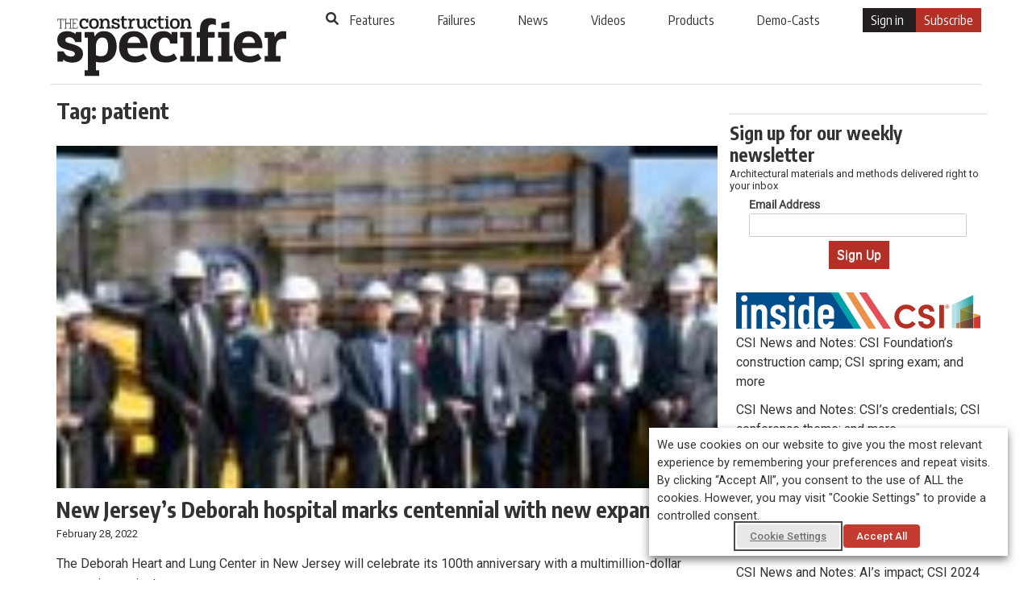

--- FILE ---
content_type: text/html; charset=UTF-8
request_url: https://www.constructionspecifier.com/tag/patient/
body_size: 19443
content:
<!DOCTYPE html>
<html lang="en-US">
<head>

  
  <meta charset="UTF-8">
  <meta http-equiv="X-UA-Compatible" content="IE=edge,chrome=1">
    <title>patient Archives - Construction Specifier</title>
    <meta name="viewport" content="width=device-width, initial-scale=1">
  <meta http-equiv="Content-Type" content="text/html; charset=UTF-8" />
  
    
  <!--[if lt IE 9]>
  <script src="https://www.constructionspecifier.com/wp-content/themes/cs_v1/js/html5.js"></script>
  <![endif]-->
  <meta name='robots' content='index, follow, max-image-preview:large, max-snippet:-1, max-video-preview:-1' />

<!-- Google Tag Manager for WordPress by gtm4wp.com -->
<script data-cfasync="false" data-pagespeed-no-defer>
	var gtm4wp_datalayer_name = "dataLayerGeneral";
	var dataLayerGeneral = dataLayerGeneral || [];
</script>
<!-- End Google Tag Manager for WordPress by gtm4wp.com -->
	<!-- This site is optimized with the Yoast SEO plugin v26.7 - https://yoast.com/wordpress/plugins/seo/ -->
	<title>patient Archives - Construction Specifier</title>
	<link rel="canonical" href="https://www.constructionspecifier.com/tag/patient/" />
	<meta property="og:locale" content="en_US" />
	<meta property="og:type" content="article" />
	<meta property="og:title" content="patient Archives - Construction Specifier" />
	<meta property="og:url" content="https://www.constructionspecifier.com/tag/patient/" />
	<meta property="og:site_name" content="Construction Specifier" />
	<meta name="twitter:card" content="summary_large_image" />
	<script type="application/ld+json" class="yoast-schema-graph">{"@context":"https://schema.org","@graph":[{"@type":"CollectionPage","@id":"https://www.constructionspecifier.com/tag/patient/","url":"https://www.constructionspecifier.com/tag/patient/","name":"patient Archives - Construction Specifier","isPartOf":{"@id":"https://www.constructionspecifier.com/#website"},"primaryImageOfPage":{"@id":"https://www.constructionspecifier.com/tag/patient/#primaryimage"},"image":{"@id":"https://www.constructionspecifier.com/tag/patient/#primaryimage"},"thumbnailUrl":"https://www.constructionspecifier.com/wp-content/uploads/2022/02/BC_DeborahHeart.jpg","breadcrumb":{"@id":"https://www.constructionspecifier.com/tag/patient/#breadcrumb"},"inLanguage":"en-US"},{"@type":"ImageObject","inLanguage":"en-US","@id":"https://www.constructionspecifier.com/tag/patient/#primaryimage","url":"https://www.constructionspecifier.com/wp-content/uploads/2022/02/BC_DeborahHeart.jpg","contentUrl":"https://www.constructionspecifier.com/wp-content/uploads/2022/02/BC_DeborahHeart.jpg","width":400,"height":200},{"@type":"BreadcrumbList","@id":"https://www.constructionspecifier.com/tag/patient/#breadcrumb","itemListElement":[{"@type":"ListItem","position":1,"name":"Home","item":"https://www.constructionspecifier.com/"},{"@type":"ListItem","position":2,"name":"patient"}]},{"@type":"WebSite","@id":"https://www.constructionspecifier.com/#website","url":"https://www.constructionspecifier.com/","name":"Construction Specifier","description":"Solutions for the Construction Industry","publisher":{"@id":"https://www.constructionspecifier.com/#organization"},"potentialAction":[{"@type":"SearchAction","target":{"@type":"EntryPoint","urlTemplate":"https://www.constructionspecifier.com/?s={search_term_string}"},"query-input":{"@type":"PropertyValueSpecification","valueRequired":true,"valueName":"search_term_string"}}],"inLanguage":"en-US"},{"@type":"Organization","@id":"https://www.constructionspecifier.com/#organization","name":"The Construction Specifier","url":"https://www.constructionspecifier.com/","logo":{"@type":"ImageObject","inLanguage":"en-US","@id":"https://www.constructionspecifier.com/#/schema/logo/image/","url":"https://www.constructionspecifier.com/wp-content/uploads/2017/09/CS_Logo_BW_LR.jpg","contentUrl":"https://www.constructionspecifier.com/wp-content/uploads/2017/09/CS_Logo_BW_LR.jpg","width":288,"height":70,"caption":"The Construction Specifier"},"image":{"@id":"https://www.constructionspecifier.com/#/schema/logo/image/"}}]}</script>
	<!-- / Yoast SEO plugin. -->


<link rel="alternate" type="application/rss+xml" title="Construction Specifier &raquo; Feed" href="https://www.constructionspecifier.com/feed/" />
<link rel="alternate" type="application/rss+xml" title="Construction Specifier &raquo; patient Tag Feed" href="https://www.constructionspecifier.com/tag/patient/feed/" />
<style id='wp-img-auto-sizes-contain-inline-css'>
img:is([sizes=auto i],[sizes^="auto," i]){contain-intrinsic-size:3000px 1500px}
/*# sourceURL=wp-img-auto-sizes-contain-inline-css */
</style>
<link rel='stylesheet' id='theme-my-login-css' href='https://www.constructionspecifier.com/wp-content/plugins/theme-my-login/theme-my-login.css?ver=6.4.5' media='all' />
<style id='wp-block-library-inline-css'>
:root{--wp-block-synced-color:#7a00df;--wp-block-synced-color--rgb:122,0,223;--wp-bound-block-color:var(--wp-block-synced-color);--wp-editor-canvas-background:#ddd;--wp-admin-theme-color:#007cba;--wp-admin-theme-color--rgb:0,124,186;--wp-admin-theme-color-darker-10:#006ba1;--wp-admin-theme-color-darker-10--rgb:0,107,160.5;--wp-admin-theme-color-darker-20:#005a87;--wp-admin-theme-color-darker-20--rgb:0,90,135;--wp-admin-border-width-focus:2px}@media (min-resolution:192dpi){:root{--wp-admin-border-width-focus:1.5px}}.wp-element-button{cursor:pointer}:root .has-very-light-gray-background-color{background-color:#eee}:root .has-very-dark-gray-background-color{background-color:#313131}:root .has-very-light-gray-color{color:#eee}:root .has-very-dark-gray-color{color:#313131}:root .has-vivid-green-cyan-to-vivid-cyan-blue-gradient-background{background:linear-gradient(135deg,#00d084,#0693e3)}:root .has-purple-crush-gradient-background{background:linear-gradient(135deg,#34e2e4,#4721fb 50%,#ab1dfe)}:root .has-hazy-dawn-gradient-background{background:linear-gradient(135deg,#faaca8,#dad0ec)}:root .has-subdued-olive-gradient-background{background:linear-gradient(135deg,#fafae1,#67a671)}:root .has-atomic-cream-gradient-background{background:linear-gradient(135deg,#fdd79a,#004a59)}:root .has-nightshade-gradient-background{background:linear-gradient(135deg,#330968,#31cdcf)}:root .has-midnight-gradient-background{background:linear-gradient(135deg,#020381,#2874fc)}:root{--wp--preset--font-size--normal:16px;--wp--preset--font-size--huge:42px}.has-regular-font-size{font-size:1em}.has-larger-font-size{font-size:2.625em}.has-normal-font-size{font-size:var(--wp--preset--font-size--normal)}.has-huge-font-size{font-size:var(--wp--preset--font-size--huge)}.has-text-align-center{text-align:center}.has-text-align-left{text-align:left}.has-text-align-right{text-align:right}.has-fit-text{white-space:nowrap!important}#end-resizable-editor-section{display:none}.aligncenter{clear:both}.items-justified-left{justify-content:flex-start}.items-justified-center{justify-content:center}.items-justified-right{justify-content:flex-end}.items-justified-space-between{justify-content:space-between}.screen-reader-text{border:0;clip-path:inset(50%);height:1px;margin:-1px;overflow:hidden;padding:0;position:absolute;width:1px;word-wrap:normal!important}.screen-reader-text:focus{background-color:#ddd;clip-path:none;color:#444;display:block;font-size:1em;height:auto;left:5px;line-height:normal;padding:15px 23px 14px;text-decoration:none;top:5px;width:auto;z-index:100000}html :where(.has-border-color){border-style:solid}html :where([style*=border-top-color]){border-top-style:solid}html :where([style*=border-right-color]){border-right-style:solid}html :where([style*=border-bottom-color]){border-bottom-style:solid}html :where([style*=border-left-color]){border-left-style:solid}html :where([style*=border-width]){border-style:solid}html :where([style*=border-top-width]){border-top-style:solid}html :where([style*=border-right-width]){border-right-style:solid}html :where([style*=border-bottom-width]){border-bottom-style:solid}html :where([style*=border-left-width]){border-left-style:solid}html :where(img[class*=wp-image-]){height:auto;max-width:100%}:where(figure){margin:0 0 1em}html :where(.is-position-sticky){--wp-admin--admin-bar--position-offset:var(--wp-admin--admin-bar--height,0px)}@media screen and (max-width:600px){html :where(.is-position-sticky){--wp-admin--admin-bar--position-offset:0px}}

/*# sourceURL=wp-block-library-inline-css */
</style><style id='global-styles-inline-css'>
:root{--wp--preset--aspect-ratio--square: 1;--wp--preset--aspect-ratio--4-3: 4/3;--wp--preset--aspect-ratio--3-4: 3/4;--wp--preset--aspect-ratio--3-2: 3/2;--wp--preset--aspect-ratio--2-3: 2/3;--wp--preset--aspect-ratio--16-9: 16/9;--wp--preset--aspect-ratio--9-16: 9/16;--wp--preset--color--black: #000000;--wp--preset--color--cyan-bluish-gray: #abb8c3;--wp--preset--color--white: #FFFFFF;--wp--preset--color--pale-pink: #f78da7;--wp--preset--color--vivid-red: #cf2e2e;--wp--preset--color--luminous-vivid-orange: #ff6900;--wp--preset--color--luminous-vivid-amber: #fcb900;--wp--preset--color--light-green-cyan: #7bdcb5;--wp--preset--color--vivid-green-cyan: #00d084;--wp--preset--color--pale-cyan-blue: #8ed1fc;--wp--preset--color--vivid-cyan-blue: #0693e3;--wp--preset--color--vivid-purple: #9b51e0;--wp--preset--color--dark-gray: #28303D;--wp--preset--color--gray: #39414D;--wp--preset--color--green: #D1E4DD;--wp--preset--color--blue: #D1DFE4;--wp--preset--color--purple: #D1D1E4;--wp--preset--color--red: #E4D1D1;--wp--preset--color--orange: #E4DAD1;--wp--preset--color--yellow: #EEEADD;--wp--preset--gradient--vivid-cyan-blue-to-vivid-purple: linear-gradient(135deg,rgb(6,147,227) 0%,rgb(155,81,224) 100%);--wp--preset--gradient--light-green-cyan-to-vivid-green-cyan: linear-gradient(135deg,rgb(122,220,180) 0%,rgb(0,208,130) 100%);--wp--preset--gradient--luminous-vivid-amber-to-luminous-vivid-orange: linear-gradient(135deg,rgb(252,185,0) 0%,rgb(255,105,0) 100%);--wp--preset--gradient--luminous-vivid-orange-to-vivid-red: linear-gradient(135deg,rgb(255,105,0) 0%,rgb(207,46,46) 100%);--wp--preset--gradient--very-light-gray-to-cyan-bluish-gray: linear-gradient(135deg,rgb(238,238,238) 0%,rgb(169,184,195) 100%);--wp--preset--gradient--cool-to-warm-spectrum: linear-gradient(135deg,rgb(74,234,220) 0%,rgb(151,120,209) 20%,rgb(207,42,186) 40%,rgb(238,44,130) 60%,rgb(251,105,98) 80%,rgb(254,248,76) 100%);--wp--preset--gradient--blush-light-purple: linear-gradient(135deg,rgb(255,206,236) 0%,rgb(152,150,240) 100%);--wp--preset--gradient--blush-bordeaux: linear-gradient(135deg,rgb(254,205,165) 0%,rgb(254,45,45) 50%,rgb(107,0,62) 100%);--wp--preset--gradient--luminous-dusk: linear-gradient(135deg,rgb(255,203,112) 0%,rgb(199,81,192) 50%,rgb(65,88,208) 100%);--wp--preset--gradient--pale-ocean: linear-gradient(135deg,rgb(255,245,203) 0%,rgb(182,227,212) 50%,rgb(51,167,181) 100%);--wp--preset--gradient--electric-grass: linear-gradient(135deg,rgb(202,248,128) 0%,rgb(113,206,126) 100%);--wp--preset--gradient--midnight: linear-gradient(135deg,rgb(2,3,129) 0%,rgb(40,116,252) 100%);--wp--preset--gradient--purple-to-yellow: linear-gradient(160deg, #D1D1E4 0%, #EEEADD 100%);--wp--preset--gradient--yellow-to-purple: linear-gradient(160deg, #EEEADD 0%, #D1D1E4 100%);--wp--preset--gradient--green-to-yellow: linear-gradient(160deg, #D1E4DD 0%, #EEEADD 100%);--wp--preset--gradient--yellow-to-green: linear-gradient(160deg, #EEEADD 0%, #D1E4DD 100%);--wp--preset--gradient--red-to-yellow: linear-gradient(160deg, #E4D1D1 0%, #EEEADD 100%);--wp--preset--gradient--yellow-to-red: linear-gradient(160deg, #EEEADD 0%, #E4D1D1 100%);--wp--preset--gradient--purple-to-red: linear-gradient(160deg, #D1D1E4 0%, #E4D1D1 100%);--wp--preset--gradient--red-to-purple: linear-gradient(160deg, #E4D1D1 0%, #D1D1E4 100%);--wp--preset--font-size--small: 18px;--wp--preset--font-size--medium: 20px;--wp--preset--font-size--large: 24px;--wp--preset--font-size--x-large: 42px;--wp--preset--font-size--extra-small: 16px;--wp--preset--font-size--normal: 20px;--wp--preset--font-size--extra-large: 40px;--wp--preset--font-size--huge: 96px;--wp--preset--font-size--gigantic: 144px;--wp--preset--spacing--20: 0.44rem;--wp--preset--spacing--30: 0.67rem;--wp--preset--spacing--40: 1rem;--wp--preset--spacing--50: 1.5rem;--wp--preset--spacing--60: 2.25rem;--wp--preset--spacing--70: 3.38rem;--wp--preset--spacing--80: 5.06rem;--wp--preset--shadow--natural: 6px 6px 9px rgba(0, 0, 0, 0.2);--wp--preset--shadow--deep: 12px 12px 50px rgba(0, 0, 0, 0.4);--wp--preset--shadow--sharp: 6px 6px 0px rgba(0, 0, 0, 0.2);--wp--preset--shadow--outlined: 6px 6px 0px -3px rgb(255, 255, 255), 6px 6px rgb(0, 0, 0);--wp--preset--shadow--crisp: 6px 6px 0px rgb(0, 0, 0);}:where(.is-layout-flex){gap: 0.5em;}:where(.is-layout-grid){gap: 0.5em;}body .is-layout-flex{display: flex;}.is-layout-flex{flex-wrap: wrap;align-items: center;}.is-layout-flex > :is(*, div){margin: 0;}body .is-layout-grid{display: grid;}.is-layout-grid > :is(*, div){margin: 0;}:where(.wp-block-columns.is-layout-flex){gap: 2em;}:where(.wp-block-columns.is-layout-grid){gap: 2em;}:where(.wp-block-post-template.is-layout-flex){gap: 1.25em;}:where(.wp-block-post-template.is-layout-grid){gap: 1.25em;}.has-black-color{color: var(--wp--preset--color--black) !important;}.has-cyan-bluish-gray-color{color: var(--wp--preset--color--cyan-bluish-gray) !important;}.has-white-color{color: var(--wp--preset--color--white) !important;}.has-pale-pink-color{color: var(--wp--preset--color--pale-pink) !important;}.has-vivid-red-color{color: var(--wp--preset--color--vivid-red) !important;}.has-luminous-vivid-orange-color{color: var(--wp--preset--color--luminous-vivid-orange) !important;}.has-luminous-vivid-amber-color{color: var(--wp--preset--color--luminous-vivid-amber) !important;}.has-light-green-cyan-color{color: var(--wp--preset--color--light-green-cyan) !important;}.has-vivid-green-cyan-color{color: var(--wp--preset--color--vivid-green-cyan) !important;}.has-pale-cyan-blue-color{color: var(--wp--preset--color--pale-cyan-blue) !important;}.has-vivid-cyan-blue-color{color: var(--wp--preset--color--vivid-cyan-blue) !important;}.has-vivid-purple-color{color: var(--wp--preset--color--vivid-purple) !important;}.has-black-background-color{background-color: var(--wp--preset--color--black) !important;}.has-cyan-bluish-gray-background-color{background-color: var(--wp--preset--color--cyan-bluish-gray) !important;}.has-white-background-color{background-color: var(--wp--preset--color--white) !important;}.has-pale-pink-background-color{background-color: var(--wp--preset--color--pale-pink) !important;}.has-vivid-red-background-color{background-color: var(--wp--preset--color--vivid-red) !important;}.has-luminous-vivid-orange-background-color{background-color: var(--wp--preset--color--luminous-vivid-orange) !important;}.has-luminous-vivid-amber-background-color{background-color: var(--wp--preset--color--luminous-vivid-amber) !important;}.has-light-green-cyan-background-color{background-color: var(--wp--preset--color--light-green-cyan) !important;}.has-vivid-green-cyan-background-color{background-color: var(--wp--preset--color--vivid-green-cyan) !important;}.has-pale-cyan-blue-background-color{background-color: var(--wp--preset--color--pale-cyan-blue) !important;}.has-vivid-cyan-blue-background-color{background-color: var(--wp--preset--color--vivid-cyan-blue) !important;}.has-vivid-purple-background-color{background-color: var(--wp--preset--color--vivid-purple) !important;}.has-black-border-color{border-color: var(--wp--preset--color--black) !important;}.has-cyan-bluish-gray-border-color{border-color: var(--wp--preset--color--cyan-bluish-gray) !important;}.has-white-border-color{border-color: var(--wp--preset--color--white) !important;}.has-pale-pink-border-color{border-color: var(--wp--preset--color--pale-pink) !important;}.has-vivid-red-border-color{border-color: var(--wp--preset--color--vivid-red) !important;}.has-luminous-vivid-orange-border-color{border-color: var(--wp--preset--color--luminous-vivid-orange) !important;}.has-luminous-vivid-amber-border-color{border-color: var(--wp--preset--color--luminous-vivid-amber) !important;}.has-light-green-cyan-border-color{border-color: var(--wp--preset--color--light-green-cyan) !important;}.has-vivid-green-cyan-border-color{border-color: var(--wp--preset--color--vivid-green-cyan) !important;}.has-pale-cyan-blue-border-color{border-color: var(--wp--preset--color--pale-cyan-blue) !important;}.has-vivid-cyan-blue-border-color{border-color: var(--wp--preset--color--vivid-cyan-blue) !important;}.has-vivid-purple-border-color{border-color: var(--wp--preset--color--vivid-purple) !important;}.has-vivid-cyan-blue-to-vivid-purple-gradient-background{background: var(--wp--preset--gradient--vivid-cyan-blue-to-vivid-purple) !important;}.has-light-green-cyan-to-vivid-green-cyan-gradient-background{background: var(--wp--preset--gradient--light-green-cyan-to-vivid-green-cyan) !important;}.has-luminous-vivid-amber-to-luminous-vivid-orange-gradient-background{background: var(--wp--preset--gradient--luminous-vivid-amber-to-luminous-vivid-orange) !important;}.has-luminous-vivid-orange-to-vivid-red-gradient-background{background: var(--wp--preset--gradient--luminous-vivid-orange-to-vivid-red) !important;}.has-very-light-gray-to-cyan-bluish-gray-gradient-background{background: var(--wp--preset--gradient--very-light-gray-to-cyan-bluish-gray) !important;}.has-cool-to-warm-spectrum-gradient-background{background: var(--wp--preset--gradient--cool-to-warm-spectrum) !important;}.has-blush-light-purple-gradient-background{background: var(--wp--preset--gradient--blush-light-purple) !important;}.has-blush-bordeaux-gradient-background{background: var(--wp--preset--gradient--blush-bordeaux) !important;}.has-luminous-dusk-gradient-background{background: var(--wp--preset--gradient--luminous-dusk) !important;}.has-pale-ocean-gradient-background{background: var(--wp--preset--gradient--pale-ocean) !important;}.has-electric-grass-gradient-background{background: var(--wp--preset--gradient--electric-grass) !important;}.has-midnight-gradient-background{background: var(--wp--preset--gradient--midnight) !important;}.has-small-font-size{font-size: var(--wp--preset--font-size--small) !important;}.has-medium-font-size{font-size: var(--wp--preset--font-size--medium) !important;}.has-large-font-size{font-size: var(--wp--preset--font-size--large) !important;}.has-x-large-font-size{font-size: var(--wp--preset--font-size--x-large) !important;}
/*# sourceURL=global-styles-inline-css */
</style>

<style id='classic-theme-styles-inline-css'>
/*! This file is auto-generated */
.wp-block-button__link{color:#fff;background-color:#32373c;border-radius:9999px;box-shadow:none;text-decoration:none;padding:calc(.667em + 2px) calc(1.333em + 2px);font-size:1.125em}.wp-block-file__button{background:#32373c;color:#fff;text-decoration:none}
/*# sourceURL=/wp-includes/css/classic-themes.min.css */
</style>
<link rel='stylesheet' id='cookie-law-info-css' href='https://www.constructionspecifier.com/wp-content/plugins/webtoffee-gdpr-cookie-consent/public/css/cookie-law-info-public.css?ver=2.3.9' media='all' />
<link rel='stylesheet' id='cookie-law-info-gdpr-css' href='https://www.constructionspecifier.com/wp-content/plugins/webtoffee-gdpr-cookie-consent/public/css/cookie-law-info-gdpr.css?ver=2.3.9' media='all' />
<style id='cookie-law-info-gdpr-inline-css'>
.cli-modal-content, .cli-tab-content { background-color: #ffffff; }.cli-privacy-content-text, .cli-modal .cli-modal-dialog, .cli-tab-container p, a.cli-privacy-readmore { color: #000000; }.cli-tab-header { background-color: #f2f2f2; }.cli-tab-header, .cli-tab-header a.cli-nav-link,span.cli-necessary-caption,.cli-switch .cli-slider:after { color: #000000; }.cli-switch .cli-slider:before { background-color: #ffffff; }.cli-switch input:checked + .cli-slider:before { background-color: #ffffff; }.cli-switch .cli-slider { background-color: #e3e1e8; }.cli-switch input:checked + .cli-slider { background-color: #28a745; }.cli-modal-close svg { fill: #000000; }.cli-tab-footer .wt-cli-privacy-accept-all-btn { background-color: #00acad; color: #ffffff}.cli-tab-footer .wt-cli-privacy-accept-btn { background-color: #00acad; color: #ffffff}.cli-tab-header a:before{ border-right: 1px solid #000000; border-bottom: 1px solid #000000; }
/*# sourceURL=cookie-law-info-gdpr-inline-css */
</style>
<link rel='stylesheet' id='wonderplugin-slider-css-css' href='https://www.constructionspecifier.com/wp-content/plugins/wonderplugin-slider/engine/wonderpluginsliderengine.css?ver=14.5.1PRO' media='all' />
<link rel='stylesheet' id='twenty-twenty-one-style-css' href='https://www.constructionspecifier.com/wp-content/themes/cs_v1/style.css?ver=6.9' media='all' />
<link rel='stylesheet' id='twenty-twenty-one-print-style-css' href='https://www.constructionspecifier.com/wp-content/themes/cs_v1/assets/css/print.css?ver=6.9' media='print' />
<script src="https://www.constructionspecifier.com/wp-includes/js/jquery/jquery.min.js?ver=3.7.1" id="jquery-core-js"></script>
<script src="https://www.constructionspecifier.com/wp-includes/js/jquery/jquery-migrate.min.js?ver=3.4.1" id="jquery-migrate-js"></script>
<script id="cookie-law-info-js-extra">
var Cli_Data = {"nn_cookie_ids":["CONSENT","__cf_bm","_gat","_gat_UA-1877195-6","ADV_u_id","JSESSIONID","YSC","VISITOR_INFO1_LIVE","OAGEO","OAID","loc","_ga","_gid"],"non_necessary_cookies":{"necessary":["JSESSIONID"],"functional":["__cf_bm"],"analytics":["_gat_UA-1877195-6","CONSENT","_gat","_ga","_gid"],"advertisement":["YSC","VISITOR_INFO1_LIVE","OAGEO","OAID","loc","ADV_u_id"]},"cookielist":{"necessary":{"id":7001,"status":true,"priority":0,"title":"Necessary","strict":true,"default_state":false,"ccpa_optout":false,"loadonstart":false},"functional":{"id":7002,"status":true,"priority":5,"title":"Functional","strict":false,"default_state":false,"ccpa_optout":false,"loadonstart":false},"performance":{"id":7003,"status":true,"priority":4,"title":"Performance","strict":false,"default_state":false,"ccpa_optout":false,"loadonstart":false},"analytics":{"id":7004,"status":true,"priority":3,"title":"Analytics","strict":false,"default_state":false,"ccpa_optout":false,"loadonstart":false},"advertisement":{"id":7005,"status":true,"priority":2,"title":"Advertisement","strict":false,"default_state":false,"ccpa_optout":false,"loadonstart":false},"others":{"id":7006,"status":true,"priority":1,"title":"Others","strict":false,"default_state":false,"ccpa_optout":false,"loadonstart":false}},"ajax_url":"https://www.constructionspecifier.com/wp-admin/admin-ajax.php","current_lang":"en","security":"223b3eefbd","eu_countries":["GB"],"geoIP":"disabled","use_custom_geolocation_api":"","custom_geolocation_api":"https://geoip.cookieyes.com/geoip/checker/result.php","consentVersion":"1","strictlyEnabled":["necessary","obligatoire"],"cookieDomain":"","privacy_length":"250","ccpaEnabled":"","ccpaRegionBased":"","ccpaBarEnabled":"","ccpaType":"gdpr","triggerDomRefresh":"","secure_cookies":""};
var log_object = {"ajax_url":"https://www.constructionspecifier.com/wp-admin/admin-ajax.php"};
//# sourceURL=cookie-law-info-js-extra
</script>
<script src="https://www.constructionspecifier.com/wp-content/plugins/webtoffee-gdpr-cookie-consent/public/js/cookie-law-info-public.js?ver=2.3.9" id="cookie-law-info-js"></script>
<link rel="https://api.w.org/" href="https://www.constructionspecifier.com/wp-json/" /><link rel="alternate" title="JSON" type="application/json" href="https://www.constructionspecifier.com/wp-json/wp/v2/tags/6990" /><link rel="EditURI" type="application/rsd+xml" title="RSD" href="https://www.constructionspecifier.com/xmlrpc.php?rsd" />
<meta name="generator" content="WordPress 6.9" />
<link rel='https://github.com/WP-API/WP-API' href='https://www.constructionspecifier.com/wp-json' />
<script>document.documentElement.className += " js";</script>

<!-- Google Tag Manager for WordPress by gtm4wp.com -->
<!-- GTM Container placement set to automatic -->
<script data-cfasync="false" data-pagespeed-no-defer>
	var dataLayer_content = {"visitorLoginState":"logged-out","pageTitle":"patient Archives - Construction Specifier","pagePostType":"post","pagePostType2":"tag-post"};
	dataLayerGeneral.push( dataLayer_content );
</script>
<script data-cfasync="false" data-pagespeed-no-defer>
(function(w,d,s,l,i){w[l]=w[l]||[];w[l].push({'gtm.start':
new Date().getTime(),event:'gtm.js'});var f=d.getElementsByTagName(s)[0],
j=d.createElement(s),dl=l!='dataLayer'?'&l='+l:'';j.async=true;j.src=
'//www.googletagmanager.com/gtm.js?id='+i+dl;f.parentNode.insertBefore(j,f);
})(window,document,'script','dataLayerGeneral','GTM-N6KHC9');
</script>
<!-- End Google Tag Manager for WordPress by gtm4wp.com -->
  <!--[if !IE]><!--><script>if(/*@cc_on!@*/false){document.documentElement.className+=' ie10 ie';}</script><!--<![endif]-->
  <link rel="shortcut icon" href="https://www.constructionspecifier.com/favicon.ico" type="image/x-icon" >
  	<meta charset="UTF-8" />
	<meta name="viewport" content="width=device-width, initial-scale=1" />

	<meta name='robots' content='index, follow, max-image-preview:large, max-snippet:-1, max-video-preview:-1' />

<!-- Google Tag Manager for WordPress by gtm4wp.com -->
<script data-cfasync="false" data-pagespeed-no-defer>
	var gtm4wp_datalayer_name = "dataLayerGeneral";
	var dataLayerGeneral = dataLayerGeneral || [];
</script>
<!-- End Google Tag Manager for WordPress by gtm4wp.com -->
	<!-- This site is optimized with the Yoast SEO plugin v26.7 - https://yoast.com/wordpress/plugins/seo/ -->
	<title>patient Archives - Construction Specifier</title>
	<link rel="canonical" href="https://www.constructionspecifier.com/tag/patient/" />
	<meta property="og:locale" content="en_US" />
	<meta property="og:type" content="article" />
	<meta property="og:title" content="patient Archives - Construction Specifier" />
	<meta property="og:url" content="https://www.constructionspecifier.com/tag/patient/" />
	<meta property="og:site_name" content="Construction Specifier" />
	<meta name="twitter:card" content="summary_large_image" />
	<script type="application/ld+json" class="yoast-schema-graph">{"@context":"https://schema.org","@graph":[{"@type":"CollectionPage","@id":"https://www.constructionspecifier.com/tag/patient/","url":"https://www.constructionspecifier.com/tag/patient/","name":"patient Archives - Construction Specifier","isPartOf":{"@id":"https://www.constructionspecifier.com/#website"},"primaryImageOfPage":{"@id":"https://www.constructionspecifier.com/tag/patient/#primaryimage"},"image":{"@id":"https://www.constructionspecifier.com/tag/patient/#primaryimage"},"thumbnailUrl":"https://www.constructionspecifier.com/wp-content/uploads/2022/02/BC_DeborahHeart.jpg","breadcrumb":{"@id":"https://www.constructionspecifier.com/tag/patient/#breadcrumb"},"inLanguage":"en-US"},{"@type":"ImageObject","inLanguage":"en-US","@id":"https://www.constructionspecifier.com/tag/patient/#primaryimage","url":"https://www.constructionspecifier.com/wp-content/uploads/2022/02/BC_DeborahHeart.jpg","contentUrl":"https://www.constructionspecifier.com/wp-content/uploads/2022/02/BC_DeborahHeart.jpg","width":400,"height":200},{"@type":"BreadcrumbList","@id":"https://www.constructionspecifier.com/tag/patient/#breadcrumb","itemListElement":[{"@type":"ListItem","position":1,"name":"Home","item":"https://www.constructionspecifier.com/"},{"@type":"ListItem","position":2,"name":"patient"}]},{"@type":"WebSite","@id":"https://www.constructionspecifier.com/#website","url":"https://www.constructionspecifier.com/","name":"Construction Specifier","description":"Solutions for the Construction Industry","publisher":{"@id":"https://www.constructionspecifier.com/#organization"},"potentialAction":[{"@type":"SearchAction","target":{"@type":"EntryPoint","urlTemplate":"https://www.constructionspecifier.com/?s={search_term_string}"},"query-input":{"@type":"PropertyValueSpecification","valueRequired":true,"valueName":"search_term_string"}}],"inLanguage":"en-US"},{"@type":"Organization","@id":"https://www.constructionspecifier.com/#organization","name":"The Construction Specifier","url":"https://www.constructionspecifier.com/","logo":{"@type":"ImageObject","inLanguage":"en-US","@id":"https://www.constructionspecifier.com/#/schema/logo/image/","url":"https://www.constructionspecifier.com/wp-content/uploads/2017/09/CS_Logo_BW_LR.jpg","contentUrl":"https://www.constructionspecifier.com/wp-content/uploads/2017/09/CS_Logo_BW_LR.jpg","width":288,"height":70,"caption":"The Construction Specifier"},"image":{"@id":"https://www.constructionspecifier.com/#/schema/logo/image/"}}]}</script>
	<!-- / Yoast SEO plugin. -->


<link rel="alternate" type="application/rss+xml" title="Construction Specifier &raquo; Feed" href="https://www.constructionspecifier.com/feed/" />
<link rel="alternate" type="application/rss+xml" title="Construction Specifier &raquo; patient Tag Feed" href="https://www.constructionspecifier.com/tag/patient/feed/" />
<link rel="https://api.w.org/" href="https://www.constructionspecifier.com/wp-json/" /><link rel="alternate" title="JSON" type="application/json" href="https://www.constructionspecifier.com/wp-json/wp/v2/tags/6990" /><link rel="EditURI" type="application/rsd+xml" title="RSD" href="https://www.constructionspecifier.com/xmlrpc.php?rsd" />
<meta name="generator" content="WordPress 6.9" />
<link rel='https://github.com/WP-API/WP-API' href='https://www.constructionspecifier.com/wp-json' />
<script>document.documentElement.className += " js";</script>

<!-- Google Tag Manager for WordPress by gtm4wp.com -->
<!-- GTM Container placement set to automatic -->
<script data-cfasync="false" data-pagespeed-no-defer>
	var dataLayer_content = {"visitorLoginState":"logged-out","pageTitle":"patient Archives - Construction Specifier","pagePostType":"post","pagePostType2":"tag-post"};
	dataLayerGeneral.push( dataLayer_content );
</script>
<script data-cfasync="false" data-pagespeed-no-defer>
(function(w,d,s,l,i){w[l]=w[l]||[];w[l].push({'gtm.start':
new Date().getTime(),event:'gtm.js'});var f=d.getElementsByTagName(s)[0],
j=d.createElement(s),dl=l!='dataLayer'?'&l='+l:'';j.async=true;j.src=
'//www.googletagmanager.com/gtm.js?id='+i+dl;f.parentNode.insertBefore(j,f);
})(window,document,'script','dataLayerGeneral','GTM-N6KHC9');
</script>
<!-- End Google Tag Manager for WordPress by gtm4wp.com -->
  <link rel="stylesheet" href="https://www.constructionspecifier.com/wp-content/themes/cs_v1/css/fapro.all.min.css" type="text/css" media="screen" />
  <link rel="stylesheet" href="https://www.constructionspecifier.com/wp-content/themes/cs_v1/css/bootstrap_v4.css" type="text/css" media="screen" />
    <link rel="stylesheet" href="https://www.constructionspecifier.com/wp-content/themes/cs_v1/css/jquery.fancybox.css" type="text/css" media="screen" />
  <link rel="stylesheet" href="https://www.constructionspecifier.com/wp-content/themes/cs_v1/css/jquery.fancybox-thumbs.css" type="text/css" media="screen" />
  
  <!-- Google Font -->
  <link rel="preconnect" href="https://fonts.googleapis.com">
  <link rel="preconnect" href="https://fonts.gstatic.com" crossorigin>
  <link href="https://fonts.googleapis.com/css2?family=Encode+Sans+Condensed:wght@100;200;300;400;500;600;700;800;900&family=Roboto:ital,wght@0,100..900;1,100..900&display=swap" rel="stylesheet">

  <!-- New CSS -->
  <link rel="stylesheet" href="https://www.constructionspecifier.com/wp-content/themes/cs_v1/css/cs_css/main.css" type="text/css" media="screen" />
  <link rel="stylesheet" href="https://www.constructionspecifier.com/wp-content/themes/cs_v1/css/new.css" type="text/css" media="screen" />
  <link rel="stylesheet" href="https://www.constructionspecifier.com/wp-content/themes/cs_v1/css/redesign.css" type="text/css" media="screen" />
  <!-- Google Ads Manager -->
  <script async src="https://securepubads.g.doubleclick.net/tag/js/gpt.js"></script>
    <script>
    window.googletag = window.googletag || {cmd: []};
    googletag.cmd.push(function() {
      googletag.defineSlot('/22230077286/cs_leaderboard', [[728, 90], [320, 50], [300, 50]], 'div-gpt-ad-1730997957160-0').setTargeting('roadblock', []).addService(googletag.pubads());
      googletag.defineSlot('/22230077286/cs_leaderboard2', [[728, 90], [320, 50], [300, 50]], 'div-gpt-ad-1730999992263-0').setTargeting('roadblock', []).addService(googletag.pubads());
      googletag.defineSlot('/22230077286/cs_bigbox', [300, 250], 'div-gpt-ad-1731000160981-0').setTargeting('roadblock', []).addService(googletag.pubads());
      googletag.defineSlot('/22230077286/cs_bigbox2', [300, 250], 'div-gpt-ad-1731007302775-0').setTargeting('roadblock', []).addService(googletag.pubads());
      googletag.defineSlot('/22230077286/cs_fa_bigbox', [300, 250], 'div-gpt-ad-1731007548907-0').setTargeting('roadblock', []).addService(googletag.pubads());
      googletag.defineSlot('/22230077286/cs_fa_bigbox2', [300, 250], 'div-gpt-ad-1731007758245-0').setTargeting('roadblock', []).addService(googletag.pubads());
      googletag.defineSlot('/22230077286/cs_superleaderboard', [970, 90], 'div-gpt-ad-1731011290914-0').addService(googletag.pubads());
      googletag.defineSlot('/22230077286/cs_fv_bigbox', [300, 250], 'div-gpt-ad-1734009312336-0').addService(googletag.pubads());

      googletag.pubads().enableSingleRequest();
      googletag.pubads().enableVideoAds();
      googletag.companionAds().setRefreshUnfilledSlots(true);
      googletag.pubads().collapseEmptyDivs();
      googletag.enableServices();
    });
  </script>
    <script async src="https://pagead2.googlesyndication.com/pagead/js/adsbygoogle.js?client=ca-pub-6928072909831830" crossorigin="anonymous"></script>

 
<link rel='stylesheet' id='cookie-law-info-table-css' href='https://www.constructionspecifier.com/wp-content/plugins/webtoffee-gdpr-cookie-consent/public/css/cookie-law-info-table.css?ver=2.3.9' media='all' />
</head>
 <!-- Google tag (gtag.js) -->
<script async src="https://www.googletagmanager.com/gtag/js?id=G-9HY85W38TE"></script>
<script> window.dataLayer = window.dataLayer || []; function gtag(){dataLayer.push(arguments);} gtag('js', new Date()); gtag('config', 'G-9HY85W38TE'); </script>

<body class="archive tag tag-patient tag-6990 wp-embed-responsive wp-theme-cs_v1 is-light-theme no-js hfeed has-main-navigation">
	<a class="skip-link screen-reader-text" href="#content">
		Skip to content	</a>
	<a class="skip-to-footer skip-link screen-reader-text" href="#footer-section">Skip to Footer</a>

<!-- GTM Container placement set to automatic -->
<!-- Google Tag Manager (noscript) -->
				<noscript><iframe src="https://www.googletagmanager.com/ns.html?id=GTM-N6KHC9" height="0" width="0" style="display:none;visibility:hidden" aria-hidden="true"></iframe></noscript>
<!-- End Google Tag Manager (noscript) -->
<!-- Ad Tags for CS-NationaGypsum-Wallpaper-Jan2026 -->
<!-- Base Ad Dimensions: 1920X1080 -->
<!-- Tag Ad Server: Generic Tag -->
<!-- Placement ID: 795b46e7-6a62-4bd9-8368-4e7dadc7e531 -->
<script type='text/javascript' src='https://ads.adventive.com/ad?j&pid=795b46e7-6a62-4bd9-8368-4e7dadc7e531&type=4&cb=[RANDOM_NUMBER]&click=[CLICK_TRACKER_ENC]&enc=1&gdpr=&gdpr_consent=&fb_url=%%FRAME_BREAK_URL%%&ref='></script>
<!-- End of Placement ID: 795b46e7-6a62-4bd9-8368-4e7dadc7e531 -->

<div id="page" class="container site" style="background: white;position: relative;">

    <header>
    <!-- Top Banner -->
  <div class="container lb">
  <div class="row">
    <div class="col-md-12">
      <!-- /22230077286/cs_leaderboard -->
      <div id="div-gpt-ad-1730997957160-0" class="google-ad-container lb_container top-banner">
        <script>
          googletag.cmd.push(function() { googletag.display('div-gpt-ad-1730997957160-0'); });
        </script>
      </div>
    </div>
  </div>
</div>
      

<Script>
document.addEventListener("DOMContentLoaded", function() {
    let adContainer = document.querySelector('.google-ad-container');

    adContainer.addEventListener('focusin', function() {
        this.style.outline = "2px solid black";
        this.style.outlineOffset = "4px";
    });

    adContainer.addEventListener('focusout', function() {
        this.style.outline = "none"; // Remove outline when focus leaves
    });
});
</script>
		  <!-- !Top Banner -->
  
  <!-- Top Menu -->
  <style>
  header{display:none;}
</style>
<script>
 document.addEventListener("DOMContentLoaded", () => {
    const urlParams = new URLSearchParams(window.location.search);

    if (window.self !== window.top) {
        // The page is inside an iframe AND has "?CSC" in the URL
        const header = document.querySelector("header"); // Adjust selector if needed
        //console.log(header);
        if (header) {
            header.style.display = "none"; // Hide the header
            
        } else {
            //header.style.display = "block";
        }
    } else {
      const header = document.querySelector("header");
      header.style.display = "block";
    }
});
</script>
    


	<nav id="top-menu" class="top-bar">
		<div class="top-menu-container">
      
			<!-- Top Menu Left -->
            <h2><a href="https://www.constructionspecifier.com"><img src="https://www.constructionspecifier.com/images/logo.svg" alt="The Construction Specifier Logo" id="logo" style="width: 300px; max-width:100%; padding:5px;"></a></h2>
            
      <div class="micro-top-nav-small-menu-search">
        <button id="searchBtn" aria-haspopup="dialog" aria-controls="searchOverlay" aria-label="Search Site" ><i class="fa-solid fa-magnifying-glass" style="color:#333333"></i></button>
      </div>
			<div class="top-menu-left">
        
				<ul class="top-menu-dropdown micro-top-nav-list" role="menubar">
					
					
					<li class="top-menu-dropdown-submenu" role="menuitem">
						<!-- Menu Item -->
						<a href="https://www.constructionspecifier.com/category/features/">
							Features
						</a>
					</li>
          <li class="top-menu-dropdown-submenu" role="menuitem">
						<!-- Menu Item -->
						<a href="https://www.constructionspecifier.com/category/columns/failures/">
							Failures
						</a>
					</li>
					<li class="top-menu-dropdown-submenu" role="menuitem">
						<!-- Menu Item -->
						<a href="https://www.constructionspecifier.com/category/news/">
							News
						</a>
					</li>
          <li class="top-menu-dropdown-submenu" role="menuitem">
						<!-- Menu Item -->
						<a href="https://www.constructionspecifier.com/category/videos/">
							Videos
						</a>
					</li>
					<li class="top-menu-dropdown-submenu" role="menuitem">
						<!-- Menu Item -->
						<a href="https://www.constructionspecifier.com/products/">
							Products
						</a>
					</li>
         
					
					
					<li class="top-menu-dropdown-submenu" role="menuitem">
						<!-- Menu Item -->
						<a href="https://www.constructionspecifier.com/demo-casts/">
							Demo-Casts
						</a>
					</li>

					
					
					<li class="top-menu-dropdown-submenu account " role="menuitem">
						<!-- Menu Item -->
						
														<a class="acc a1" href="https://www.constructionspecifier.com/login-portal/">Sign in</a>
														<a class="acc a2" href="https://www.constructionspecifier.com/subscribe/">Subscribe</a>
						
					</li>
				
					
				</ul>
			</div>
			<!-- !Top Menu Left -->

			<!-- Top Menu Right -- >
			<div class="top-menu-right">
				<form role="search" method="get" id="searchform" action="https://www.constructionspecifier.com/" >
					<ul class="menu">
						<li>
						<input type="search" name="s" placeholder="Projects, news &amp; features">
						</li>
						<li>
						<button class="postfix search button expand" name="" type="submit"><i class="fa-solid fa-magnifying-glass" style="color: #ffffff;"></i></button>
						</li>
					</ul>
				</form>
			</div>
			<!-- Top Menu Right -->
			
			
      
			<!-- Mobile Logo -->
      <div class="micro-top-nav-small-menu-logo">
                  <h2><a href="https://www.constructionspecifier.com"><img src="https://www.constructionspecifier.com/images/logo.svg" alt="menu icon"></a></h2>
              </div>
      <!-- Menu Button -->
			<button class="micro-top-nav-small-menu-btn">
        <img src="https://www.constructionspecifier.com/wp-content/themes/cs_v1/assets/images/menu-icon.svg" alt="menu icon">
      </button>
      

		</div>
		<hr class="menu-hr">
	</nav>
	
	
  <!-- !Top Menu -->

  </header>
  <div id="searchOverlay" role="dialog" aria-labelledby="searchLabel" aria-hidden="true">

      <button id="closeBtn" aria-label="Close search">X</button>
      <div class="search-box">
          <img src="https://www.constructionspecifier.com/images/logo.svg" alt="The Construction Specifier Logo" id="logo">
          <h1>Search The Construction Specifier</h1>
          <form role="search" method="get" id="searchform" action="https://www.constructionspecifier.com/">
             
            <div class="container">
              <div class="row">
                <div class="col-md-6"><label id="searchLabel" for="searchInput">Keyword </label></div>
                <div class="col-md-6"><input id="searchInput" type="search" name="s" placeholder="" value="" aria-describedby="searchLabel"></div>
              </div>
              <div class="row">
                <div class="col-md-6"><label for="se_Section">Site Section </label></div>
                <div class="col-md-6">
                  <select  name='section' id='se_Section' class='postform listA'>
	<option value='0'>All Sections</option>
	<option class="level-0" value="9">Columns</option>
	<option class="level-0" value="520">Features</option>
	<option class="level-0" value="1029">News</option>
</select>
                </div>
              </div>
              <div class="row">
                <div class="col-md-6"><label for="se_Master">MasterFormat Category </label></div>
                <div class="col-md-6">
                  <select name='master' id='se_Master' class='postform' aria-label='Search MasterFormat category'><option value='0'>All Categories</option><option class='level-0' value='180'>00 00 00 Procurement and Contracting Requirements</option><option class='level-0' value='3925'>00 65 36–Warranty Form</option><option class='level-0' value='181'>01 00 00 General Requirements</option><option class='level-0' value='182'>02 00 00 Existing Conditions</option><option class='level-0' value='183'>03 00 00 Concrete</option><option class='level-0' value='184'>04 00 00 Masonry</option><option class='level-0' value='185'>05 00 00 Metals</option><option class='level-0' value='186'>06 00 00 Wood, Plastics, and Composites</option><option class='level-0' value='187'>07 00 00 Thermal and Moisture Protection</option><option class='level-0' value='4008'>07 24 00 Exterior Insulation and Finish Systems</option><option class='level-0' value='188'>08 00 00 Openings</option><option class='level-0' value='189'>09 00 00 Finishes</option><option class='level-0' value='190'>10 00 00 Specialties</option><option class='level-0' value='191'>11 00 00 Equipment</option><option class='level-0' value='192'>12 00 00 Furnishings</option><option class='level-0' value='193'>13 00 00 Special Construction</option><option class='level-0' value='194'>14 00 00 Conveying Equipment</option><option class='level-0' value='195'>21 00 00 Fire Suppression</option><option class='level-0' value='196'>22 00 00 Plumbing</option><option class='level-0' value='197'>23 00 00 Heating, Ventilating, and Air Conditioning (HVAC)</option><option class='level-0' value='198'>25 00 00 Integrated Automation</option><option class='level-0' value='199'>26 00 00 Electrical</option><option class='level-0' value='200'>27 00 00 Communications</option><option class='level-0' value='356'>28 00 00 Electronic Safety and Security</option><option class='level-0' value='201'>31 00 00 Earthwork</option><option class='level-0' value='202'>32 00 00 Exterior Improvements</option><option class='level-0' value='203'>33 00 00 Utilities</option><option class='level-0' value='204'>34 00 00 Transportation</option><option class='level-0' value='205'>35 00 00 Waterway and Marine Construction</option><option class='level-0' value='206'>40 00 00 Process Interconnections</option><option class='level-0' value='207'>41 00 00 Material Processing and Handling Equipment</option><option class='level-0' value='208'>42 00 00 Process Heating, Cooling, and Drying Equipment</option><option class='level-0' value='209'>43 00 00 Process Gas and Liquid Handling, Purification, and Storage Equipment</option><option class='level-0' value='210'>44 00 00 Pollution and Waste Control Equipment</option><option class='level-0' value='211'>45 00 00 Industry-Specific Manufacturing Equipment</option><option class='level-0' value='212'>46 00 00 Water and Wastewater Equipment</option><option class='level-0' value='213'>48 00 00 Electrical Power Generation</option></select>                </div>
              </div>
              <div class="row">
                <div class="col-md-6 subchild-dropdown"><label for="se_Master2">Subdivisions </label></div>
                <div class="col-md-6 subchild-dropdown">
                  <div id="subDiv" class="subDiv">
                    <select class="dropdown" id="default_div" name="default_div" aria-label='Search Subdivision category'>
                    <option style="color:#ccc;" value="placeholder" disabled>Subdivision</option>
                    </select>
                   </div>
                </div>
              </div>
              <div class="row justify-content-center">
                <div class="col-md-6" align="center">
                  <button class="postfix search button expand" name="" type="submit">Search</button>
                </div>
              </div>
            </div>
                      </form>
          
      </div>
  </div>

<script>
jQuery(document).ready(function ($) {
    // Open search overlay and auto-focus input
    jQuery("#searchBtn, #searchBtncsc").on("click keydown", function (event) { console.log(event.type);
      if (event.type === "click" || event.key === "Enter" || event.key === " ") {
        event.preventDefault();
        jQuery("#searchOverlay").fadeIn().attr("aria-hidden", "false");
        
        // Delay focus slightly to ensure visibility
        setTimeout(function () {
            jQuery("#searchInput").focus();
        }, 20);
        
        jQuery('html, body').css('overflow-y', 'hidden');
      }
    });

    // Close search overlay
    jQuery("#closeBtn").click(function (e) {
        if (e.target.id === "searchOverlay" || e.target.id === "closeBtn") {
            jQuery("#searchOverlay").fadeOut().attr("aria-hidden", "true");
            jQuery("#searchBtn").focus(); // Return focus to button
        }
        jQuery('html, body').css('overflow-y', 'auto');
    });

    // Close on ESC key
    jQuery(document).keydown(function (e) {
        if (e.key === "Escape") {
            jQuery("#searchOverlay").fadeOut().attr("aria-hidden", "true");
            jQuery("#searchBtn").focus();
        }
        jQuery('html, body').css('overflow-y', 'auto');
    });
    
    function GetURLParameter(sParam)
    {
      var sPageURL = window.location.search.substring(1);
      var sURLVariables = sPageURL.split('&');
      for (var i = 0; i < sURLVariables.length; i++) 
      {
          var sParameterName = sURLVariables[i].split('=');
          if (sParameterName[0] == sParam) 
          {
              return sParameterName[1];
          }
      }
    };
    var temp1 = GetURLParameter('master');
    var temp2 = GetURLParameter('master2');

    var section = GetURLParameter('section');

    if(temp1>0)
    {
      if (((window.location.href.indexOf("/products/") > -1))||(section=="1287")){
        var loadUrl = "https://www.constructionspecifier.com/wp-content/themes/cs_v1/inc/subDiv.php?master=" + temp1  + "&isCount=0" ;}
      else{
        var loadUrl = "https://www.constructionspecifier.com/wp-content/themes/cs_v1/inc/subDiv.php?master=" + temp1  + "&isCount=1";
      }
      jQuery(".subDiv").load(loadUrl);
    }
    
    jQuery('#default_div').prop('disabled', true); //default
    
 // Function to set aria-label for #se_Master2
    function setAriaLabel() {
        var $seMaster2 = $('#se_Master2');
        
        // Check if the element exists before setting the aria-label
        if ($seMaster2.length > 0) {
            $seMaster2.attr('aria-label', 'Search Subdivision category');
        }
    }

    // Initially set the aria-label when the page loads
    setAriaLabel();

    // Listen for changes in the 'master' select dropdown
    $("form select[name=master]").change(function(e) {
        var select = e.target;
        var option = select.options[select.selectedIndex];

        // Check if the selected option has the 'level-0' class
        if($(option).hasClass("level-0")) {
            var js_var = $("#se_Section").val();
            var js_varm = $("#se_Master").val();

            // Set the appropriate URL based on the condition
            if ((js_var == "1287") || (window.location.href.indexOf("/products/") > -1)) {
                var loadUrl = "https://www.constructionspecifier.com/wp-content/themes/cs_v1/inc/subDiv.php?master=" + js_varm + "&isCount=0";
            } else {
                var loadUrl = "https://www.constructionspecifier.com/wp-content/themes/cs_v1/inc/subDiv.php?master=" + js_varm + "&isCount=1";
            }

            // Load the content into the .subDiv container
            $(".subDiv").load(loadUrl);

            // Reapply the aria-label for the 'se_Master2' dropdown after loading
            setAriaLabel();
        } else {
            var loadUrl = "https://www.constructionspecifier.com/wp-content/themes/cs_v1/inc/defaultDiv.php";

            // Load the default content
            $(".subDiv").load(loadUrl);

            // Disable the default dropdown
            $('#default_div').prop('disabled', true);
        }

        // If a value is selected in the 'master' dropdown, enable the subchild dropdown and set aria-label
        if ($(this).val()) {
            $('#default_div').prop('disabled', false);
            setAriaLabel();
        } else {
            // Disable the subchild dropdown if nothing is selected
            $('#default_div').prop('disabled', true);
        }
            // Optional: Set the aria-label periodically if the element gets dynamically updated
        setTimeout(function() {
            setAriaLabel();//console.log("500");
        }, 500);  //
    });


});
</script>
  <!-- JS  -->
  <script>
    // Function for Small Nav Menu Collapse
    const hamburger = document.querySelector(".micro-top-nav-small-menu-btn");
    const navMenu = document.querySelector(".micro-top-nav-list");

    hamburger.addEventListener("click", mobileMenu);

    function mobileMenu() {
        // hamburger.classList.toggle("active");
        navMenu.classList.toggle("active");
    }
    
    jQuery(function($) {
        // Move the "Skip to Content" link to the beginning of the body
        jQuery('body').prepend(jQuery('.skip-link'));
    });
  </script>

  <main id="main" class="site-main">
    <div id="content" class="site-content">
      <div id="primary" class="content-area">
			
  
<div class="main container archive">
  <div class="row">
      <div class="col-xl">
          <div class="v1 articles">
                 
          
          
                    <div class="container">
            <h1 class="page-title">Tag: <span>patient</span></h1>            
            <div class="">
              <div class="">
                                  <a class="row" href="https://www.constructionspecifier.com/new-jerseys-deborah-hospital-marks-centennial-with-new-expansion/">          
                    <div class="banner-image">
                      <img class="image-fluid" width="100%"  data-src="https://www.constructionspecifier.com/wp-content/uploads/2022/02/BC_DeborahHeart-150x150.jpg" src="https://www.constructionspecifier.com/wp-content/uploads/2022/02/BC_DeborahHeart-150x150.jpg" alt=""  style="object-fit: cover" >
                      <div class="home-title"><h2 class="title">New Jersey’s Deborah hospital marks centennial with new expansion</h2></div>
                      <span class="post-date" aria-label="Published on February 28, 2022.">February 28, 2022</span>
                      <p class="caption">The Deborah Heart and Lung Center in New Jersey will celebrate its 100th anniversary with a multimillion-dollar expansion project. </p>

                       
                     </div>
                   </a>
                                 </div>
             </div>
           
            	
          </div>
       
        <div style="margin:24px auto 50px; ">
          <div class="paginated-links">          </div>
        </div>
      
             </div>       
    </div>

   
    <div class="col-md site-sidebar" style="padding: unset!important;">
	<div class="single-sidebar sidebar">
    
<!-- /22230077286/cs_fv_bigbox -->
<div id='div-gpt-ad-1734009312336-0' class="google-ad-container"  style='margin:10px auto;text-align:center;'>
  <script>
    googletag.cmd.push(function() { googletag.display('div-gpt-ad-1734009312336-0'); });
  </script>
</div>


<!-- /22230077286/cs_bigbox -->
<div id='div-gpt-ad-1731000160981-0' class="google-ad-container"  style='margin:auto;text-align:center;'>
  <script>
    googletag.cmd.push(function() { googletag.display('div-gpt-ad-1731000160981-0'); });
  </script>
</div>
<article class="post">
  <div class="news entry-content" style="">
    <div class="sign-up-content" style="">
      <h2> Sign up for our weekly newsletter</h2>
      
      
      <div class="form-container">
        <p style="line-height:120%; margin:0;"> Architectural materials and methods delivered right to your inbox
        </p>
                <iframe aria-label="Newsletter Sign-up" id="zdwigucz7b" src="https://cs.dragonforms.com/zdwigucz7b" height="100" width="100%" style="border:0"></iframe>
      </div>
      
    </div>
  </div>
  <!-- .entry-content -->

</article><!-- #post -->
<div class="csc-content" aria-label="CSI News Section">
    <div>  
        <a class="logocs" href="https://www.csiresources.org" target="_blank" rel="noopener" aria-label="Visit CSI website">
            <img src="https://www.constructionspecifier.com/images/InsideCSI_Logo.svg" alt="CSI Logo">
        </a>
    </div>

            <ul class="csc-list">
                            <li class="csc-item">
                    <a href="https://www.constructionspecifier.com/csi-news-and-notes-csi-foundations-construction-camp-csi-spring-exam-and-more/" class="csc-article-link">
                        CSI News and Notes: CSI Foundation&#8217;s construction camp; CSI spring exam; and more                    </a>
                </li>
                            <li class="csc-item">
                    <a href="https://www.constructionspecifier.com/csi-news-and-notes-csis-credentials-csi-conference-theme-and-more/" class="csc-article-link">
                        CSI News and Notes: CSI&#8217;s credentials; CSI conference theme; and more                    </a>
                </li>
                            <li class="csc-item">
                    <a href="https://www.constructionspecifier.com/to-be-specific-csi-supports-young-aeco-professionals/" class="csc-article-link">
                        To be specific &#8211; CSI supports young AECO professionals                    </a>
                </li>
                            <li class="csc-item">
                    <a href="https://www.constructionspecifier.com/csi-news-and-notes-csis-foundation-scholarships-national-conference-and-crosswalk/" class="csc-article-link">
                        CSI News and Notes: CSI&#8217;s foundation scholarships, national conference, and Crosswalk                    </a>
                </li>
                            <li class="csc-item">
                    <a href="https://www.constructionspecifier.com/csi-news-and-notes-6-2/" class="csc-article-link">
                        CSI News and Notes: AI&#8217;s impact; CSI 2024 conference, and more                    </a>
                </li>
                    </ul>
    </div>
    <div class="wsideitems" aria-label="Popular Articles Section">

        <div class="article-list">
            <h2>Popular Articles</h2>
            <ol class="list-unstyled">
                                    <li class="article-item">
                        <div class="article-number">1</div>
                        <div class="article-title">
                            <a href="https://www.constructionspecifier.com/the-next-generation-of-shelf-angle-systems/">
                                The next generation of shelf angle systems                            </a>
                        </div>
                    </li>
                                    <li class="article-item">
                        <div class="article-number">2</div>
                        <div class="article-title">
                            <a href="https://www.constructionspecifier.com/a-community-center-that-glows-purple/">
                                A community center that glows purple                            </a>
                        </div>
                    </li>
                                    <li class="article-item">
                        <div class="article-number">3</div>
                        <div class="article-title">
                            <a href="https://www.constructionspecifier.com/let-it-snow-coatings-and-permeability/">
                                Let it snow: Coatings and permeability                            </a>
                        </div>
                    </li>
                                    <li class="article-item">
                        <div class="article-number">4</div>
                        <div class="article-title">
                            <a href="https://www.constructionspecifier.com/from-vacancy-to-vitality-adaptive-reuse-in-education-design/">
                                From vacancy to vitality: Adaptive reuse in education design                            </a>
                        </div>
                    </li>
                                    <li class="article-item">
                        <div class="article-number">5</div>
                        <div class="article-title">
                            <a href="https://www.constructionspecifier.com/are-your-power-operated-swinging-doors-code-compliant/">
                                Are Your Power-Operated Swinging Doors Code-Compliant?                            </a>
                        </div>
                    </li>
                            </ol>
        </div>
    </div>



<div class="de-content">
   <h2>Read the Latest Issue</h2>
   <div class="row align-items-center justify-content-start">

        <div class="col" align="center">
            <div class="de-image">
                <a style="width:100%;" href="https://www.constructionspecifier.com/publications/de/"><img src="https://www.constructionspecifier.com/magazine/202601/images/img-200x265_cs-cover.jpg?sk=3035" width="130" alt="January 2026 cover"></a>
            </div>
        </div>
        <div class="col-6" align="center" >
            <div class="magazine-title">January 2026</div>
                        <div class="sponsor">
                <small><strong>Sponsored By</strong></small><br>
                <a href="https://www.cement.org/"><img src="https://www.constructionspecifier.com/magazine/202601/sponsor.png" alt="American Cement Association"></a>
            </div>
                        <div class="button-group">
                <div class="row justify-content-center">
                  <div class="flip-btn" align="center">
                    <a class="btn btn-outline-danger" aria-label="Flipbook version of January 2026 issue" href="https://www.constructionspecifier.com/publications/de/202601/" >Flipbook</a>
                  </div>
                  <div class="pdf-btn" align="center">
                      <a class="btn btn-outline-danger" aria-label="PDF version of January 2026 issue" href="https://www.constructionspecifier.com/publications/de/202601/offline/download.pdf" >PDF</a>
                  </div>
                </div>
            </div>
        </div>
    </div>
</div>
    
    
<!-- /22230077286/cs_bigbox2 -->
<div id='div-gpt-ad-1731007302775-0' class="google-ad-container"  style='margin:20px auto;text-align:center;'>
  <script>
    googletag.cmd.push(function() { googletag.display('div-gpt-ad-1731007302775-0'); });
  </script>
</div>


	</div>
</div>   
  </div>
</div>      

	
		</div><!-- #primary -->
	</div><!-- #content -->
</main><!-- #main -->
	

<footer id="footer-section" class="footer-end">
    <div class="footer container-fluid">
        <div class="row text-center">
            <div class="col-md-3">
            </div>
            <div class="col-md-2">
                <a href="http://www.kenilworth.com/mk/constructionspecifier/">Advertise</a>
                <a href="https://www.constructionspecifier.com/contact">Contact Us</a>
                <a href="https://www.constructionspecifier.com/subscribe/">Subscribe</a>
            </div>
            <div class="col-md-2">
                <a href="https://www.constructionspecifier.com/terms-of-use">Terms and Conditions of Use</a>
                <a href="https://kenilworth.com/privacy-policy/">Privacy Policy</a>
                <a href="https://kenilworth.com/accessibility/">Accessibility</a>
                <a href="https://www.constructionspecifier.com/cookie-policy/">Cookie Policy</a>
            </div>
            <div class="col-md-2">
                <a href="https://www.constructionspecifier.com/archives/digital-editions/">Digital Editions</a>
                <a href="https://www.constructionspecifier.com/archives/newsletters/">Newsletter Archive</a>
                <a href="https://www.constructionspecifier.com/ebook/">E-books</a>
                <a href="https://www.constructionspecifier.com/events/">Industry Events</a>
            </div>
            <div class="col-md-3">
            </div>
        </div>
    </div>

   

    <div class="socialc">
        
        

        <div class="sociali"><a href="https://x.com/specifiermagcsi" target="_blank" aria-label="Follow us on X!"><i class="fab fa-x-twitter" aria-hidden="true"></i></a></div>
        <div class="sociali"><a href="https://linkedin.com/groups/706547/" target="_blank" aria-label="Join us on LinkedIn!"><i class="fab fa-linkedin" aria-hidden="true"></i></a></div>

      </div>

      <div class="column copyright">
          <p>Copyright ©2026 Kenilworth Media Inc. All Rights Reserved.  </p><!-- <p>No data on this website may be downloaded or copied for use on other websites or in other publications without prior written consent from this site’s webmaster. Violators will be prosecuted.</p> -->
        </div>
</footer>



	

</div><!-- #page -->

<script type="speculationrules">
{"prefetch":[{"source":"document","where":{"and":[{"href_matches":"/*"},{"not":{"href_matches":["/wp-*.php","/wp-admin/*","/wp-content/uploads/*","/wp-content/*","/wp-content/plugins/*","/wp-content/themes/cs_v1/*","/*\\?(.+)"]}},{"not":{"selector_matches":"a[rel~=\"nofollow\"]"}},{"not":{"selector_matches":".no-prefetch, .no-prefetch a"}}]},"eagerness":"conservative"}]}
</script>
<script>window.WonderSliderOptions = {jsfolder:"https://www.constructionspecifier.com/wp-content/plugins/wonderplugin-slider/engine/"};</script><script>document.body.classList.remove("no-js");</script>	<script>
	if ( -1 !== navigator.userAgent.indexOf( 'MSIE' ) || -1 !== navigator.appVersion.indexOf( 'Trident/' ) ) {
		document.body.classList.add( 'is-IE' );
	}
	</script>
	<div class="wt-cli-cookie-bar-container" data-nosnippet="true"><!--googleoff: all--><div id="cookie-law-info-bar" role="dialog" aria-live="polite" aria-label="cookieconsent" aria-describedby="wt-cli-cookie-banner" data-cli-geo-loc="0" style="" class="wt-cli-cookie-bar"><div class="cli-wrapper"><span id="wt-cli-cookie-banner"><div class="cli-bar-container cli-style-v2"><div class="cli-bar-message">We use cookies on our website to give you the most relevant experience by remembering your preferences and repeat visits. By clicking “Accept All”, you consent to the use of ALL the cookies. However, you may visit "Cookie Settings" to provide a controlled consent.</div><div class="cli-bar-btn_container"><a id="wt-cli-settings-btn" tabindex="0" role='button' style="margin:0px 5px 0px 0px;" class="wt-cli-element medium cli-plugin-button cli-plugin-main-button cli_settings_button" >Cookie Settings</a><a id="wt-cli-accept-all-btn" tabindex="0" role='button' style="" data-cli_action="accept_all"  class="wt-cli-element medium cli-plugin-button wt-cli-accept-all-btn cookie_action_close_header cli_action_button" >Accept All</a></div></div></span></div></div><div tabindex="0" id="cookie-law-info-again" style="display:none;"><span id="cookie_hdr_showagain">Manage consent</span></div><div class="cli-modal" id="cliSettingsPopup" role="dialog" aria-labelledby="wt-cli-privacy-title" tabindex="-1" aria-hidden="true">
  <div class="cli-modal-dialog" role="document">
    <div class="cli-modal-content cli-bar-popup">
      <button aria-label="Close" type="button" class="cli-modal-close" id="cliModalClose">
      <svg class="" viewBox="0 0 24 24"><path d="M19 6.41l-1.41-1.41-5.59 5.59-5.59-5.59-1.41 1.41 5.59 5.59-5.59 5.59 1.41 1.41 5.59-5.59 5.59 5.59 1.41-1.41-5.59-5.59z"></path><path d="M0 0h24v24h-24z" fill="none"></path></svg>
      <span class="wt-cli-sr-only">Close</span>
      </button>
        <div class="cli-modal-body">

    <div class="wt-cli-element cli-container-fluid cli-tab-container">
        <div class="cli-row">
                            <div class="cli-col-12 cli-align-items-stretch cli-px-0">
                    <div class="cli-privacy-overview">
                        <h4 id='wt-cli-privacy-title'>Privacy Overview</h4>                        <div class="cli-privacy-content">
                            <div class="cli-privacy-content-text">This website uses cookies to improve your experience while you navigate through the website. Out of these, the cookies that are categorized as necessary are stored on your browser as they are essential for the working of basic functionalities of the website. We also use third-party cookies that help us analyze and understand how you use this website. These cookies will be stored in your browser only with your consent. You also have the option to opt-out of these cookies. But opting out of some of these cookies may affect your browsing experience.</div>
                        </div>
                        <a id="wt-cli-privacy-readmore"  tabindex="0" role="button" class="cli-privacy-readmore" data-readmore-text="Show more" data-readless-text="Show less"></a>                    </div>
                </div>
                        <div class="cli-col-12 cli-align-items-stretch cli-px-0 cli-tab-section-container" role="tablist">

                
                                    <div class="cli-tab-section">
                        <div class="cli-tab-header">
                            <a id="wt-cli-tab-link-necessary" tabindex="0" role="tab" aria-expanded="false" aria-describedby="wt-cli-tab-necessary" aria-controls="wt-cli-tab-necessary" class="cli-nav-link cli-settings-mobile" data-target="necessary" data-toggle="cli-toggle-tab">
                                Necessary                            </a>
                                                                                        <div class="wt-cli-necessary-checkbox">
                                    <input type="checkbox" class="cli-user-preference-checkbox" id="wt-cli-checkbox-necessary" aria-label="Necessary" data-id="checkbox-necessary" checked="checked" />
                                    <label class="form-check-label" for="wt-cli-checkbox-necessary"> Necessary </label>
                                </div>
                                <span class="cli-necessary-caption">
                                    Always Enabled                                </span>
                                                    </div>
                        <div class="cli-tab-content">
                            <div id="wt-cli-tab-necessary" tabindex="0" role="tabpanel" aria-labelledby="wt-cli-tab-link-necessary" class="cli-tab-pane cli-fade" data-id="necessary">
                            <div class="wt-cli-cookie-description">Necessary cookies are absolutely essential for the website to function properly. These cookies ensure basic functionalities and security features of the website, anonymously.
<table class="wt-cli-element cookielawinfo-row-cat-table cookielawinfo-winter"><thead><tr><th scope="col" class="cookielawinfo-column-1">Cookie</th><th scope="col" class="cookielawinfo-column-3">Duration</th><th scope="col" class="cookielawinfo-column-4">Description</th></tr></thead><tbody><tr class="cookielawinfo-row"><td class="cookielawinfo-column-1">cookielawinfo-checkbox-analytics</td><td class="cookielawinfo-column-3">11 months</td><td class="cookielawinfo-column-4">This cookie is set by GDPR Cookie Consent plugin. The cookie is used to store the user consent for the cookies in the category "Analytics".</td></tr><tr class="cookielawinfo-row"><td class="cookielawinfo-column-1">cookielawinfo-checkbox-functional</td><td class="cookielawinfo-column-3">11 months</td><td class="cookielawinfo-column-4">The cookie is set by GDPR cookie consent to record the user consent for the cookies in the category "Functional".</td></tr><tr class="cookielawinfo-row"><td class="cookielawinfo-column-1">cookielawinfo-checkbox-necessary</td><td class="cookielawinfo-column-3">11 months</td><td class="cookielawinfo-column-4">This cookie is set by GDPR Cookie Consent plugin. The cookies is used to store the user consent for the cookies in the category "Necessary".</td></tr><tr class="cookielawinfo-row"><td class="cookielawinfo-column-1">cookielawinfo-checkbox-others</td><td class="cookielawinfo-column-3">11 months</td><td class="cookielawinfo-column-4">This cookie is set by GDPR Cookie Consent plugin. The cookie is used to store the user consent for the cookies in the category "Other.</td></tr><tr class="cookielawinfo-row"><td class="cookielawinfo-column-1">cookielawinfo-checkbox-performance</td><td class="cookielawinfo-column-3">11 months</td><td class="cookielawinfo-column-4">This cookie is set by GDPR Cookie Consent plugin. The cookie is used to store the user consent for the cookies in the category "Performance".</td></tr><tr class="cookielawinfo-row"><td class="cookielawinfo-column-1">JSESSIONID</td><td class="cookielawinfo-column-3">session</td><td class="cookielawinfo-column-4">The JSESSIONID cookie is used by New Relic to store a session identifier so that New Relic can monitor session counts for an application.</td></tr><tr class="cookielawinfo-row"><td class="cookielawinfo-column-1">viewed_cookie_policy</td><td class="cookielawinfo-column-3">11 months</td><td class="cookielawinfo-column-4">The cookie is set by the GDPR Cookie Consent plugin and is used to store whether or not user has consented to the use of cookies. It does not store any personal data.</td></tr></tbody></table></div>
                            </div>
                        </div>
                    </div>
                                    <div class="cli-tab-section">
                        <div class="cli-tab-header">
                            <a id="wt-cli-tab-link-functional" tabindex="0" role="tab" aria-expanded="false" aria-describedby="wt-cli-tab-functional" aria-controls="wt-cli-tab-functional" class="cli-nav-link cli-settings-mobile" data-target="functional" data-toggle="cli-toggle-tab">
                                Functional                            </a>
                                                                                        <div class="cli-switch">
                                    <input type="checkbox" class="cli-user-preference-checkbox"  id="wt-cli-checkbox-functional" aria-label="functional" data-id="checkbox-functional" role="switch" aria-controls="wt-cli-tab-link-functional" aria-labelledby="wt-cli-tab-link-functional"  />
                                    <label for="wt-cli-checkbox-functional" class="cli-slider" data-cli-enable="Enabled" data-cli-disable="Disabled"><span class="wt-cli-sr-only">functional</span></label>
                                </div>
                                                    </div>
                        <div class="cli-tab-content">
                            <div id="wt-cli-tab-functional" tabindex="0" role="tabpanel" aria-labelledby="wt-cli-tab-link-functional" class="cli-tab-pane cli-fade" data-id="functional">
                            <div class="wt-cli-cookie-description">Functional cookies help to perform certain functionalities like sharing the content of the website on social media platforms, collect feedbacks, and other third-party features.
<table class="wt-cli-element cookielawinfo-row-cat-table cookielawinfo-winter"><thead><tr><th scope="col" class="cookielawinfo-column-1">Cookie</th><th scope="col" class="cookielawinfo-column-3">Duration</th><th scope="col" class="cookielawinfo-column-4">Description</th></tr></thead><tbody><tr class="cookielawinfo-row"><td class="cookielawinfo-column-1">__cf_bm</td><td class="cookielawinfo-column-3">30 minutes</td><td class="cookielawinfo-column-4">This cookie, set by Cloudflare, is used to support Cloudflare Bot Management.</td></tr></tbody></table></div>
                            </div>
                        </div>
                    </div>
                                    <div class="cli-tab-section">
                        <div class="cli-tab-header">
                            <a id="wt-cli-tab-link-performance" tabindex="0" role="tab" aria-expanded="false" aria-describedby="wt-cli-tab-performance" aria-controls="wt-cli-tab-performance" class="cli-nav-link cli-settings-mobile" data-target="performance" data-toggle="cli-toggle-tab">
                                Performance                            </a>
                                                                                        <div class="cli-switch">
                                    <input type="checkbox" class="cli-user-preference-checkbox"  id="wt-cli-checkbox-performance" aria-label="performance" data-id="checkbox-performance" role="switch" aria-controls="wt-cli-tab-link-performance" aria-labelledby="wt-cli-tab-link-performance"  />
                                    <label for="wt-cli-checkbox-performance" class="cli-slider" data-cli-enable="Enabled" data-cli-disable="Disabled"><span class="wt-cli-sr-only">performance</span></label>
                                </div>
                                                    </div>
                        <div class="cli-tab-content">
                            <div id="wt-cli-tab-performance" tabindex="0" role="tabpanel" aria-labelledby="wt-cli-tab-link-performance" class="cli-tab-pane cli-fade" data-id="performance">
                            <div class="wt-cli-cookie-description">Performance cookies are used to understand and analyze the key performance indexes of the website which helps in delivering a better user experience for the visitors.
</div>
                            </div>
                        </div>
                    </div>
                                    <div class="cli-tab-section">
                        <div class="cli-tab-header">
                            <a id="wt-cli-tab-link-analytics" tabindex="0" role="tab" aria-expanded="false" aria-describedby="wt-cli-tab-analytics" aria-controls="wt-cli-tab-analytics" class="cli-nav-link cli-settings-mobile" data-target="analytics" data-toggle="cli-toggle-tab">
                                Analytics                            </a>
                                                                                        <div class="cli-switch">
                                    <input type="checkbox" class="cli-user-preference-checkbox"  id="wt-cli-checkbox-analytics" aria-label="analytics" data-id="checkbox-analytics" role="switch" aria-controls="wt-cli-tab-link-analytics" aria-labelledby="wt-cli-tab-link-analytics"  />
                                    <label for="wt-cli-checkbox-analytics" class="cli-slider" data-cli-enable="Enabled" data-cli-disable="Disabled"><span class="wt-cli-sr-only">analytics</span></label>
                                </div>
                                                    </div>
                        <div class="cli-tab-content">
                            <div id="wt-cli-tab-analytics" tabindex="0" role="tabpanel" aria-labelledby="wt-cli-tab-link-analytics" class="cli-tab-pane cli-fade" data-id="analytics">
                            <div class="wt-cli-cookie-description">Analytical cookies are used to understand how visitors interact with the website. These cookies help provide information on metrics the number of visitors, bounce rate, traffic source, etc.
<table class="wt-cli-element cookielawinfo-row-cat-table cookielawinfo-winter"><thead><tr><th scope="col" class="cookielawinfo-column-1">Cookie</th><th scope="col" class="cookielawinfo-column-3">Duration</th><th scope="col" class="cookielawinfo-column-4">Description</th></tr></thead><tbody><tr class="cookielawinfo-row"><td class="cookielawinfo-column-1">_ga</td><td class="cookielawinfo-column-3">2 years</td><td class="cookielawinfo-column-4">The _ga cookie, installed by Google Analytics, calculates visitor, session and campaign data and also keeps track of site usage for the site's analytics report. The cookie stores information anonymously and assigns a randomly generated number to recognize unique visitors.</td></tr><tr class="cookielawinfo-row"><td class="cookielawinfo-column-1">_gat</td><td class="cookielawinfo-column-3">1 minute</td><td class="cookielawinfo-column-4">This cookie is installed by Google Universal Analytics to restrain request rate and thus limit the collection of data on high traffic sites.</td></tr><tr class="cookielawinfo-row"><td class="cookielawinfo-column-1">_gat_UA-<property-id></td><td class="cookielawinfo-column-3">1 minute</td><td class="cookielawinfo-column-4">A variation of the _gat cookie set by Google Analytics and Google Tag Manager to allow website owners to track visitor behaviour and measure site performance. The pattern element in the name contains the unique identity number of the account or website it relates to.</td></tr><tr class="cookielawinfo-row"><td class="cookielawinfo-column-1">_gid</td><td class="cookielawinfo-column-3">1 day</td><td class="cookielawinfo-column-4">Installed by Google Analytics, _gid cookie stores information on how visitors use a website, while also creating an analytics report of the website's performance. Some of the data that are collected include the number of visitors, their source, and the pages they visit anonymously.</td></tr><tr class="cookielawinfo-row"><td class="cookielawinfo-column-1">CONSENT</td><td class="cookielawinfo-column-3">2 years</td><td class="cookielawinfo-column-4">YouTube sets this cookie via embedded youtube-videos and registers anonymous statistical data.</td></tr></tbody></table></div>
                            </div>
                        </div>
                    </div>
                                    <div class="cli-tab-section">
                        <div class="cli-tab-header">
                            <a id="wt-cli-tab-link-advertisement" tabindex="0" role="tab" aria-expanded="false" aria-describedby="wt-cli-tab-advertisement" aria-controls="wt-cli-tab-advertisement" class="cli-nav-link cli-settings-mobile" data-target="advertisement" data-toggle="cli-toggle-tab">
                                Advertisement                            </a>
                                                                                        <div class="cli-switch">
                                    <input type="checkbox" class="cli-user-preference-checkbox"  id="wt-cli-checkbox-advertisement" aria-label="advertisement" data-id="checkbox-advertisement" role="switch" aria-controls="wt-cli-tab-link-advertisement" aria-labelledby="wt-cli-tab-link-advertisement"  />
                                    <label for="wt-cli-checkbox-advertisement" class="cli-slider" data-cli-enable="Enabled" data-cli-disable="Disabled"><span class="wt-cli-sr-only">advertisement</span></label>
                                </div>
                                                    </div>
                        <div class="cli-tab-content">
                            <div id="wt-cli-tab-advertisement" tabindex="0" role="tabpanel" aria-labelledby="wt-cli-tab-link-advertisement" class="cli-tab-pane cli-fade" data-id="advertisement">
                            <div class="wt-cli-cookie-description">Advertisement cookies are used to provide visitors with relevant ads and marketing campaigns. These cookies track visitors across websites and collect information to provide customized ads.
<table class="wt-cli-element cookielawinfo-row-cat-table cookielawinfo-winter"><thead><tr><th scope="col" class="cookielawinfo-column-1">Cookie</th><th scope="col" class="cookielawinfo-column-3">Duration</th><th scope="col" class="cookielawinfo-column-4">Description</th></tr></thead><tbody><tr class="cookielawinfo-row"><td class="cookielawinfo-column-1">ADV_u_id</td><td class="cookielawinfo-column-3">3 months 8 days</td><td class="cookielawinfo-column-4">Unique customer identifier used to track unique ad views and interactions with some ads.
</td></tr><tr class="cookielawinfo-row"><td class="cookielawinfo-column-1">loc</td><td class="cookielawinfo-column-3">never</td><td class="cookielawinfo-column-4">AddThis sets this geolocation cookie to help understand the location of users who share the information.</td></tr><tr class="cookielawinfo-row"><td class="cookielawinfo-column-1">OAGEO</td><td class="cookielawinfo-column-3">session</td><td class="cookielawinfo-column-4">OpenX sets this cookie to avoid the repeated display of the same ad.</td></tr><tr class="cookielawinfo-row"><td class="cookielawinfo-column-1">OAID</td><td class="cookielawinfo-column-3">1 year</td><td class="cookielawinfo-column-4">Cookie set to record whether the user has opted out of the collection of information by the AdsWizz Service Cookies.</td></tr><tr class="cookielawinfo-row"><td class="cookielawinfo-column-1">VISITOR_INFO1_LIVE</td><td class="cookielawinfo-column-3">5 months 27 days</td><td class="cookielawinfo-column-4">A cookie set by YouTube to measure bandwidth that determines whether the user gets the new or old player interface.</td></tr><tr class="cookielawinfo-row"><td class="cookielawinfo-column-1">YSC</td><td class="cookielawinfo-column-3">session</td><td class="cookielawinfo-column-4">YSC cookie is set by Youtube and is used to track the views of embedded videos on Youtube pages.</td></tr></tbody></table></div>
                            </div>
                        </div>
                    </div>
                                    <div class="cli-tab-section">
                        <div class="cli-tab-header">
                            <a id="wt-cli-tab-link-others" tabindex="0" role="tab" aria-expanded="false" aria-describedby="wt-cli-tab-others" aria-controls="wt-cli-tab-others" class="cli-nav-link cli-settings-mobile" data-target="others" data-toggle="cli-toggle-tab">
                                Others                            </a>
                                                                                        <div class="cli-switch">
                                    <input type="checkbox" class="cli-user-preference-checkbox"  id="wt-cli-checkbox-others" aria-label="others" data-id="checkbox-others" role="switch" aria-controls="wt-cli-tab-link-others" aria-labelledby="wt-cli-tab-link-others"  />
                                    <label for="wt-cli-checkbox-others" class="cli-slider" data-cli-enable="Enabled" data-cli-disable="Disabled"><span class="wt-cli-sr-only">others</span></label>
                                </div>
                                                    </div>
                        <div class="cli-tab-content">
                            <div id="wt-cli-tab-others" tabindex="0" role="tabpanel" aria-labelledby="wt-cli-tab-link-others" class="cli-tab-pane cli-fade" data-id="others">
                            <div class="wt-cli-cookie-description">Other uncategorized cookies are those that are being analyzed and have not been classified into a category as yet.
</div>
                            </div>
                        </div>
                    </div>
                
            </div>
        </div>
    </div>
</div>
<div class="cli-modal-footer">
    <div class="wt-cli-element cli-container-fluid cli-tab-container">
        <div class="cli-row">
            <div class="cli-col-12 cli-align-items-stretch cli-px-0">
                <div class="cli-tab-footer wt-cli-privacy-overview-actions">
                    
                        
                                                    <a id="wt-cli-privacy-save-btn" role="button" tabindex="0" data-cli-action="accept" class="wt-cli-privacy-btn cli_setting_save_button wt-cli-privacy-accept-btn cli-btn">Save & Accept</a>
                                                                    
                </div>
                            </div>
        </div>
    </div>
</div>
    </div>
  </div>
</div>
<div class="cli-modal-backdrop cli-fade cli-settings-overlay"></div>
<div class="cli-modal-backdrop cli-fade cli-popupbar-overlay"></div>
<!--googleon: all--></div>
		<script type="text/javascript">
		/* <![CDATA[ */
			cli_cookiebar_settings='{"animate_speed_hide":"500","animate_speed_show":"500","background":"#FFF","border":"#b1a6a6c2","border_on":false,"button_1_button_colour":"#c43b32","button_1_button_hover":"#9d2f28","button_1_link_colour":"#fff","button_1_as_button":true,"button_1_new_win":false,"button_2_button_colour":"#333","button_2_button_hover":"#292929","button_2_link_colour":"#444","button_2_as_button":false,"button_2_hidebar":false,"button_2_nofollow":false,"button_3_button_colour":"#dedfe0","button_3_button_hover":"#b2b2b3","button_3_link_colour":"#333333","button_3_as_button":true,"button_3_new_win":false,"button_4_button_colour":"#dedfe0","button_4_button_hover":"#b2b2b3","button_4_link_colour":"#333333","button_4_as_button":true,"button_7_button_colour":"#c43b32","button_7_button_hover":"#9d2f28","button_7_link_colour":"#fff","button_7_as_button":true,"button_7_new_win":false,"font_family":"inherit","header_fix":false,"notify_animate_hide":true,"notify_animate_show":false,"notify_div_id":"#cookie-law-info-bar","notify_position_horizontal":"right","notify_position_vertical":"bottom","scroll_close":false,"scroll_close_reload":false,"accept_close_reload":false,"reject_close_reload":false,"showagain_tab":false,"showagain_background":"#fff","showagain_border":"#000","showagain_div_id":"#cookie-law-info-again","showagain_x_position":"100px","text":"#333333","show_once_yn":false,"show_once":"10000","logging_on":true,"as_popup":false,"popup_overlay":true,"bar_heading_text":"","cookie_bar_as":"widget","cookie_setting_popup":true,"accept_all":true,"js_script_blocker":false,"popup_showagain_position":"bottom-right","widget_position":"right","button_1_style":[],"button_2_style":[],"button_3_style":[],"button_4_style":[["margin","0px 5px 0px 0px"]],"button_5_style":[],"button_7_style":[],"accept_close_page_navigation":false}';
		/* ]]> */
		</script>
				<script>
		/(trident|msie)/i.test(navigator.userAgent)&&document.getElementById&&window.addEventListener&&window.addEventListener("hashchange",(function(){var t,e=location.hash.substring(1);/^[A-z0-9_-]+$/.test(e)&&(t=document.getElementById(e))&&(/^(?:a|select|input|button|textarea)$/i.test(t.tagName)||(t.tabIndex=-1),t.focus())}),!1);
		</script>
		<script src="https://www.constructionspecifier.com/wp-content/plugins/wonderplugin-slider/engine/wonderpluginsliderskins.js?ver=14.5.1PRO" id="wonderplugin-slider-skins-script-js"></script>
<script src="https://www.constructionspecifier.com/wp-content/plugins/wonderplugin-slider/engine/wonderpluginslider.js?ver=14.5.1PRO" id="wonderplugin-slider-script-js"></script>
<script src="https://www.constructionspecifier.com/wp-content/plugins/duracelltomi-google-tag-manager/dist/js/gtm4wp-form-move-tracker.js?ver=1.22.3" id="gtm4wp-form-move-tracker-js"></script>
<script id="twenty-twenty-one-ie11-polyfills-js-after">
( Element.prototype.matches && Element.prototype.closest && window.NodeList && NodeList.prototype.forEach ) || document.write( '<script src="https://www.constructionspecifier.com/wp-content/themes/cs_v1/assets/js/polyfills.js"></scr' + 'ipt>' );
( Element.prototype.matches && Element.prototype.closest && window.NodeList && NodeList.prototype.forEach ) || document.write( '<script src="https://www.constructionspecifier.com/wp-content/themes/cs_v1/assets/js/polyfills.js"></scr' + 'ipt>' );
//# sourceURL=twenty-twenty-one-ie11-polyfills-js-after
</script>
<script src="https://www.constructionspecifier.com/wp-content/themes/cs_v1/assets/js/primary-navigation.js?ver=6.9" id="twenty-twenty-one-primary-navigation-script-js"></script>
<script src="https://www.constructionspecifier.com/wp-content/themes/cs_v1/assets/js/responsive-embeds.js?ver=6.9" id="twenty-twenty-one-responsive-embeds-script-js"></script>
<script src="https://www.constructionspecifier.com/wp-includes/js/underscore.min.js?ver=1.13.7" id="underscore-js"></script>
<script src="https://www.constructionspecifier.com/wp-includes/js/backbone.min.js?ver=1.6.0" id="backbone-js"></script>
    <script src="https://www.constructionspecifier.com/wp-content/themes/cs_v1/js/jquery.modal.min.js"></script>
    <link rel="stylesheet" href="https://www.constructionspecifier.com/wp-content/themes/cs_v1/css/jquery.modal.min.css" /> 
    
    <link rel="stylesheet" href="https://www.constructionspecifier.com/wp-content/themes/cs_v1/css/jquery.fancybox.css" />
    <script src="https://www.constructionspecifier.com/wp-content/themes/cs_v1/js/jquery.fancybox.js"></script>
    <script async type="text/javascript" src="https://www.constructionspecifier.com/wp-content/themes/cs_v1/js/runfancybox.js"></script>
    <script async type="text/javascript" src="https://www.constructionspecifier.com/wp-content/themes/cs_v1/js/header.js"></script>





</body>
</html>


<script>
var countBN = '';

if(countBN=='1'){
  var BNid = '0' ;
  var BNtitle = '0' ;
  var BNurl = '0' ;
  var impression_loc = 'Home' ;
  gtag('event', 'Native_Impression_Tracking', {
    'native_type': 'Branded News', 
    'native_title': BNid+":: "+BNtitle,
    'native_url': BNurl,
    'impression_loc' : impression_loc
  });
  //console.log("BN");
} 

var countBF = '' ;

if(countBF=='1'){
  var BFid = '0' ;
  var BFtitle = '0' ;
  var BFurl = '0' ;
  var impression_loc = 'Home' ;
  gtag('event', 'Native_Impression_Tracking', {
    'native_type': 'Branded Features', 
    'native_title': BFid+":: "+BFtitle,
    'native_url': BFurl,
    'impression_loc' : impression_loc
  });
  //console.log("BF");
} 

</script>	


--- FILE ---
content_type: text/html; charset=utf-8
request_url: https://www.google.com/recaptcha/api2/aframe
body_size: 267
content:
<!DOCTYPE HTML><html><head><meta http-equiv="content-type" content="text/html; charset=UTF-8"></head><body><script nonce="enHF0kSj4poxp7sFo8MZkQ">/** Anti-fraud and anti-abuse applications only. See google.com/recaptcha */ try{var clients={'sodar':'https://pagead2.googlesyndication.com/pagead/sodar?'};window.addEventListener("message",function(a){try{if(a.source===window.parent){var b=JSON.parse(a.data);var c=clients[b['id']];if(c){var d=document.createElement('img');d.src=c+b['params']+'&rc='+(localStorage.getItem("rc::a")?sessionStorage.getItem("rc::b"):"");window.document.body.appendChild(d);sessionStorage.setItem("rc::e",parseInt(sessionStorage.getItem("rc::e")||0)+1);localStorage.setItem("rc::h",'1768660419767');}}}catch(b){}});window.parent.postMessage("_grecaptcha_ready", "*");}catch(b){}</script></body></html>

--- FILE ---
content_type: text/css
request_url: https://www.constructionspecifier.com/wp-content/themes/cs_v1/css/new.css
body_size: 37
content:
.banner-image h2{
	color:#333333;
}